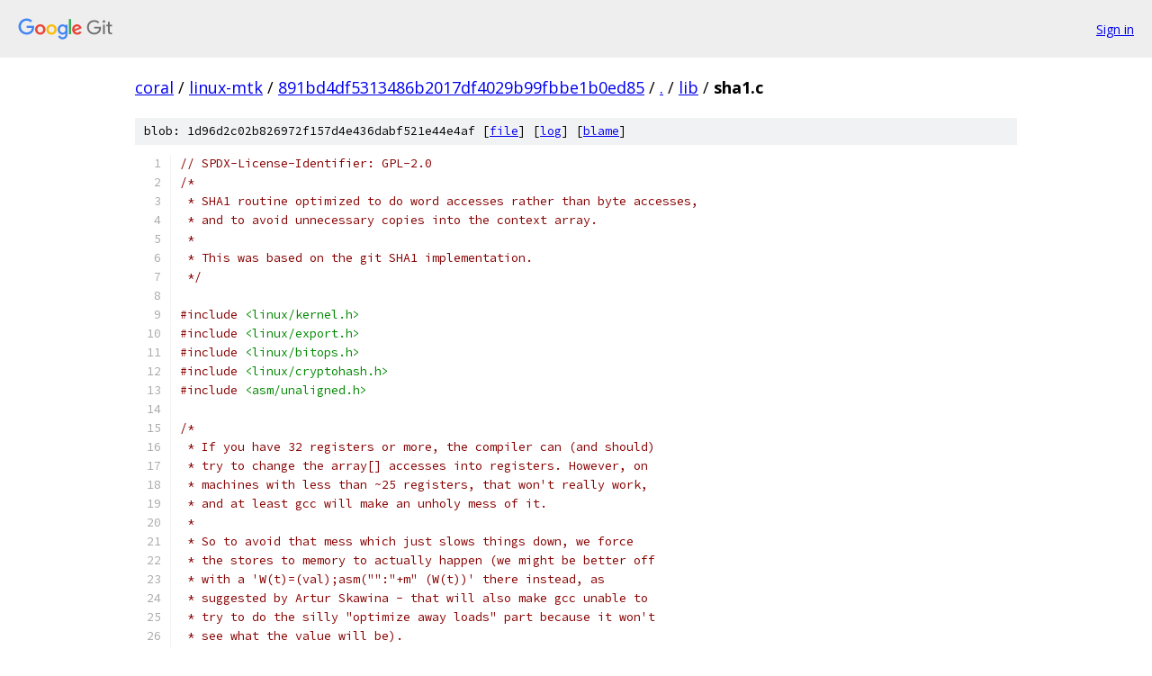

--- FILE ---
content_type: text/html; charset=utf-8
request_url: https://coral.googlesource.com/linux-mtk/+/891bd4df5313486b2017df4029b99fbbe1b0ed85/lib/sha1.c
body_size: 5639
content:
<!DOCTYPE html><html lang="en"><head><meta charset="utf-8"><meta name="viewport" content="width=device-width, initial-scale=1"><title>lib/sha1.c - linux-mtk - Git at Google</title><link rel="stylesheet" type="text/css" href="/+static/base.css"><link rel="stylesheet" type="text/css" href="/+static/prettify/prettify.css"><!-- default customHeadTagPart --></head><body class="Site"><header class="Site-header"><div class="Header"><a class="Header-image" href="/"><img src="//www.gstatic.com/images/branding/lockups/2x/lockup_git_color_108x24dp.png" width="108" height="24" alt="Google Git"></a><div class="Header-menu"> <a class="Header-menuItem" href="https://accounts.google.com/AccountChooser?faa=1&amp;continue=https://coral.googlesource.com/login/linux-mtk/%2B/891bd4df5313486b2017df4029b99fbbe1b0ed85/lib/sha1.c">Sign in</a> </div></div></header><div class="Site-content"><div class="Container "><div class="Breadcrumbs"><a class="Breadcrumbs-crumb" href="/?format=HTML">coral</a> / <a class="Breadcrumbs-crumb" href="/linux-mtk/">linux-mtk</a> / <a class="Breadcrumbs-crumb" href="/linux-mtk/+/891bd4df5313486b2017df4029b99fbbe1b0ed85">891bd4df5313486b2017df4029b99fbbe1b0ed85</a> / <a class="Breadcrumbs-crumb" href="/linux-mtk/+/891bd4df5313486b2017df4029b99fbbe1b0ed85/">.</a> / <a class="Breadcrumbs-crumb" href="/linux-mtk/+/891bd4df5313486b2017df4029b99fbbe1b0ed85/lib">lib</a> / <span class="Breadcrumbs-crumb">sha1.c</span></div><div class="u-sha1 u-monospace BlobSha1">blob: 1d96d2c02b826972f157d4e436dabf521e44e4af [<a href="/linux-mtk/+/891bd4df5313486b2017df4029b99fbbe1b0ed85/lib/sha1.c">file</a>] [<a href="/linux-mtk/+log/891bd4df5313486b2017df4029b99fbbe1b0ed85/lib/sha1.c">log</a>] [<a href="/linux-mtk/+blame/891bd4df5313486b2017df4029b99fbbe1b0ed85/lib/sha1.c">blame</a>]</div><table class="FileContents"><tr class="u-pre u-monospace FileContents-line"><td class="u-lineNum u-noSelect FileContents-lineNum" data-line-number="1"></td><td class="FileContents-lineContents" id="1"><span class="com">// SPDX-License-Identifier: GPL-2.0</span></td></tr><tr class="u-pre u-monospace FileContents-line"><td class="u-lineNum u-noSelect FileContents-lineNum" data-line-number="2"></td><td class="FileContents-lineContents" id="2"><span class="com">/*</span></td></tr><tr class="u-pre u-monospace FileContents-line"><td class="u-lineNum u-noSelect FileContents-lineNum" data-line-number="3"></td><td class="FileContents-lineContents" id="3"><span class="com"> * SHA1 routine optimized to do word accesses rather than byte accesses,</span></td></tr><tr class="u-pre u-monospace FileContents-line"><td class="u-lineNum u-noSelect FileContents-lineNum" data-line-number="4"></td><td class="FileContents-lineContents" id="4"><span class="com"> * and to avoid unnecessary copies into the context array.</span></td></tr><tr class="u-pre u-monospace FileContents-line"><td class="u-lineNum u-noSelect FileContents-lineNum" data-line-number="5"></td><td class="FileContents-lineContents" id="5"><span class="com"> *</span></td></tr><tr class="u-pre u-monospace FileContents-line"><td class="u-lineNum u-noSelect FileContents-lineNum" data-line-number="6"></td><td class="FileContents-lineContents" id="6"><span class="com"> * This was based on the git SHA1 implementation.</span></td></tr><tr class="u-pre u-monospace FileContents-line"><td class="u-lineNum u-noSelect FileContents-lineNum" data-line-number="7"></td><td class="FileContents-lineContents" id="7"><span class="com"> */</span></td></tr><tr class="u-pre u-monospace FileContents-line"><td class="u-lineNum u-noSelect FileContents-lineNum" data-line-number="8"></td><td class="FileContents-lineContents" id="8"></td></tr><tr class="u-pre u-monospace FileContents-line"><td class="u-lineNum u-noSelect FileContents-lineNum" data-line-number="9"></td><td class="FileContents-lineContents" id="9"><span class="com">#include</span><span class="pln"> </span><span class="str">&lt;linux/kernel.h&gt;</span></td></tr><tr class="u-pre u-monospace FileContents-line"><td class="u-lineNum u-noSelect FileContents-lineNum" data-line-number="10"></td><td class="FileContents-lineContents" id="10"><span class="com">#include</span><span class="pln"> </span><span class="str">&lt;linux/export.h&gt;</span></td></tr><tr class="u-pre u-monospace FileContents-line"><td class="u-lineNum u-noSelect FileContents-lineNum" data-line-number="11"></td><td class="FileContents-lineContents" id="11"><span class="com">#include</span><span class="pln"> </span><span class="str">&lt;linux/bitops.h&gt;</span></td></tr><tr class="u-pre u-monospace FileContents-line"><td class="u-lineNum u-noSelect FileContents-lineNum" data-line-number="12"></td><td class="FileContents-lineContents" id="12"><span class="com">#include</span><span class="pln"> </span><span class="str">&lt;linux/cryptohash.h&gt;</span></td></tr><tr class="u-pre u-monospace FileContents-line"><td class="u-lineNum u-noSelect FileContents-lineNum" data-line-number="13"></td><td class="FileContents-lineContents" id="13"><span class="com">#include</span><span class="pln"> </span><span class="str">&lt;asm/unaligned.h&gt;</span></td></tr><tr class="u-pre u-monospace FileContents-line"><td class="u-lineNum u-noSelect FileContents-lineNum" data-line-number="14"></td><td class="FileContents-lineContents" id="14"></td></tr><tr class="u-pre u-monospace FileContents-line"><td class="u-lineNum u-noSelect FileContents-lineNum" data-line-number="15"></td><td class="FileContents-lineContents" id="15"><span class="com">/*</span></td></tr><tr class="u-pre u-monospace FileContents-line"><td class="u-lineNum u-noSelect FileContents-lineNum" data-line-number="16"></td><td class="FileContents-lineContents" id="16"><span class="com"> * If you have 32 registers or more, the compiler can (and should)</span></td></tr><tr class="u-pre u-monospace FileContents-line"><td class="u-lineNum u-noSelect FileContents-lineNum" data-line-number="17"></td><td class="FileContents-lineContents" id="17"><span class="com"> * try to change the array[] accesses into registers. However, on</span></td></tr><tr class="u-pre u-monospace FileContents-line"><td class="u-lineNum u-noSelect FileContents-lineNum" data-line-number="18"></td><td class="FileContents-lineContents" id="18"><span class="com"> * machines with less than ~25 registers, that won&#39;t really work,</span></td></tr><tr class="u-pre u-monospace FileContents-line"><td class="u-lineNum u-noSelect FileContents-lineNum" data-line-number="19"></td><td class="FileContents-lineContents" id="19"><span class="com"> * and at least gcc will make an unholy mess of it.</span></td></tr><tr class="u-pre u-monospace FileContents-line"><td class="u-lineNum u-noSelect FileContents-lineNum" data-line-number="20"></td><td class="FileContents-lineContents" id="20"><span class="com"> *</span></td></tr><tr class="u-pre u-monospace FileContents-line"><td class="u-lineNum u-noSelect FileContents-lineNum" data-line-number="21"></td><td class="FileContents-lineContents" id="21"><span class="com"> * So to avoid that mess which just slows things down, we force</span></td></tr><tr class="u-pre u-monospace FileContents-line"><td class="u-lineNum u-noSelect FileContents-lineNum" data-line-number="22"></td><td class="FileContents-lineContents" id="22"><span class="com"> * the stores to memory to actually happen (we might be better off</span></td></tr><tr class="u-pre u-monospace FileContents-line"><td class="u-lineNum u-noSelect FileContents-lineNum" data-line-number="23"></td><td class="FileContents-lineContents" id="23"><span class="com"> * with a &#39;W(t)=(val);asm(&quot;&quot;:&quot;+m&quot; (W(t))&#39; there instead, as</span></td></tr><tr class="u-pre u-monospace FileContents-line"><td class="u-lineNum u-noSelect FileContents-lineNum" data-line-number="24"></td><td class="FileContents-lineContents" id="24"><span class="com"> * suggested by Artur Skawina - that will also make gcc unable to</span></td></tr><tr class="u-pre u-monospace FileContents-line"><td class="u-lineNum u-noSelect FileContents-lineNum" data-line-number="25"></td><td class="FileContents-lineContents" id="25"><span class="com"> * try to do the silly &quot;optimize away loads&quot; part because it won&#39;t</span></td></tr><tr class="u-pre u-monospace FileContents-line"><td class="u-lineNum u-noSelect FileContents-lineNum" data-line-number="26"></td><td class="FileContents-lineContents" id="26"><span class="com"> * see what the value will be).</span></td></tr><tr class="u-pre u-monospace FileContents-line"><td class="u-lineNum u-noSelect FileContents-lineNum" data-line-number="27"></td><td class="FileContents-lineContents" id="27"><span class="com"> *</span></td></tr><tr class="u-pre u-monospace FileContents-line"><td class="u-lineNum u-noSelect FileContents-lineNum" data-line-number="28"></td><td class="FileContents-lineContents" id="28"><span class="com"> * Ben Herrenschmidt reports that on PPC, the C version comes close</span></td></tr><tr class="u-pre u-monospace FileContents-line"><td class="u-lineNum u-noSelect FileContents-lineNum" data-line-number="29"></td><td class="FileContents-lineContents" id="29"><span class="com"> * to the optimized asm with this (ie on PPC you don&#39;t want that</span></td></tr><tr class="u-pre u-monospace FileContents-line"><td class="u-lineNum u-noSelect FileContents-lineNum" data-line-number="30"></td><td class="FileContents-lineContents" id="30"><span class="com"> * &#39;volatile&#39;, since there are lots of registers).</span></td></tr><tr class="u-pre u-monospace FileContents-line"><td class="u-lineNum u-noSelect FileContents-lineNum" data-line-number="31"></td><td class="FileContents-lineContents" id="31"><span class="com"> *</span></td></tr><tr class="u-pre u-monospace FileContents-line"><td class="u-lineNum u-noSelect FileContents-lineNum" data-line-number="32"></td><td class="FileContents-lineContents" id="32"><span class="com"> * On ARM we get the best code generation by forcing a full memory barrier</span></td></tr><tr class="u-pre u-monospace FileContents-line"><td class="u-lineNum u-noSelect FileContents-lineNum" data-line-number="33"></td><td class="FileContents-lineContents" id="33"><span class="com"> * between each SHA_ROUND, otherwise gcc happily get wild with spilling and</span></td></tr><tr class="u-pre u-monospace FileContents-line"><td class="u-lineNum u-noSelect FileContents-lineNum" data-line-number="34"></td><td class="FileContents-lineContents" id="34"><span class="com"> * the stack frame size simply explode and performance goes down the drain.</span></td></tr><tr class="u-pre u-monospace FileContents-line"><td class="u-lineNum u-noSelect FileContents-lineNum" data-line-number="35"></td><td class="FileContents-lineContents" id="35"><span class="com"> */</span></td></tr><tr class="u-pre u-monospace FileContents-line"><td class="u-lineNum u-noSelect FileContents-lineNum" data-line-number="36"></td><td class="FileContents-lineContents" id="36"></td></tr><tr class="u-pre u-monospace FileContents-line"><td class="u-lineNum u-noSelect FileContents-lineNum" data-line-number="37"></td><td class="FileContents-lineContents" id="37"><span class="com">#ifdef</span><span class="pln"> CONFIG_X86</span></td></tr><tr class="u-pre u-monospace FileContents-line"><td class="u-lineNum u-noSelect FileContents-lineNum" data-line-number="38"></td><td class="FileContents-lineContents" id="38"><span class="pln">  </span><span class="com">#define</span><span class="pln"> setW</span><span class="pun">(</span><span class="pln">x</span><span class="pun">,</span><span class="pln"> val</span><span class="pun">)</span><span class="pln"> </span><span class="pun">(*(</span><span class="kwd">volatile</span><span class="pln"> __u32 </span><span class="pun">*)&amp;</span><span class="pln">W</span><span class="pun">(</span><span class="pln">x</span><span class="pun">)</span><span class="pln"> </span><span class="pun">=</span><span class="pln"> </span><span class="pun">(</span><span class="pln">val</span><span class="pun">))</span></td></tr><tr class="u-pre u-monospace FileContents-line"><td class="u-lineNum u-noSelect FileContents-lineNum" data-line-number="39"></td><td class="FileContents-lineContents" id="39"><span class="com">#elif</span><span class="pln"> defined</span><span class="pun">(</span><span class="pln">CONFIG_ARM</span><span class="pun">)</span></td></tr><tr class="u-pre u-monospace FileContents-line"><td class="u-lineNum u-noSelect FileContents-lineNum" data-line-number="40"></td><td class="FileContents-lineContents" id="40"><span class="pln">  </span><span class="com">#define</span><span class="pln"> setW</span><span class="pun">(</span><span class="pln">x</span><span class="pun">,</span><span class="pln"> val</span><span class="pun">)</span><span class="pln"> </span><span class="kwd">do</span><span class="pln"> </span><span class="pun">{</span><span class="pln"> W</span><span class="pun">(</span><span class="pln">x</span><span class="pun">)</span><span class="pln"> </span><span class="pun">=</span><span class="pln"> </span><span class="pun">(</span><span class="pln">val</span><span class="pun">);</span><span class="pln"> __asm__</span><span class="pun">(</span><span class="str">&quot;&quot;</span><span class="pun">:::</span><span class="str">&quot;memory&quot;</span><span class="pun">);</span><span class="pln"> </span><span class="pun">}</span><span class="pln"> </span><span class="kwd">while</span><span class="pln"> </span><span class="pun">(</span><span class="lit">0</span><span class="pun">)</span></td></tr><tr class="u-pre u-monospace FileContents-line"><td class="u-lineNum u-noSelect FileContents-lineNum" data-line-number="41"></td><td class="FileContents-lineContents" id="41"><span class="com">#else</span></td></tr><tr class="u-pre u-monospace FileContents-line"><td class="u-lineNum u-noSelect FileContents-lineNum" data-line-number="42"></td><td class="FileContents-lineContents" id="42"><span class="pln">  </span><span class="com">#define</span><span class="pln"> setW</span><span class="pun">(</span><span class="pln">x</span><span class="pun">,</span><span class="pln"> val</span><span class="pun">)</span><span class="pln"> </span><span class="pun">(</span><span class="pln">W</span><span class="pun">(</span><span class="pln">x</span><span class="pun">)</span><span class="pln"> </span><span class="pun">=</span><span class="pln"> </span><span class="pun">(</span><span class="pln">val</span><span class="pun">))</span></td></tr><tr class="u-pre u-monospace FileContents-line"><td class="u-lineNum u-noSelect FileContents-lineNum" data-line-number="43"></td><td class="FileContents-lineContents" id="43"><span class="com">#endif</span></td></tr><tr class="u-pre u-monospace FileContents-line"><td class="u-lineNum u-noSelect FileContents-lineNum" data-line-number="44"></td><td class="FileContents-lineContents" id="44"></td></tr><tr class="u-pre u-monospace FileContents-line"><td class="u-lineNum u-noSelect FileContents-lineNum" data-line-number="45"></td><td class="FileContents-lineContents" id="45"><span class="com">/* This &quot;rolls&quot; over the 512-bit array */</span></td></tr><tr class="u-pre u-monospace FileContents-line"><td class="u-lineNum u-noSelect FileContents-lineNum" data-line-number="46"></td><td class="FileContents-lineContents" id="46"><span class="com">#define</span><span class="pln"> W</span><span class="pun">(</span><span class="pln">x</span><span class="pun">)</span><span class="pln"> </span><span class="pun">(</span><span class="pln">array</span><span class="pun">[(</span><span class="pln">x</span><span class="pun">)&amp;</span><span class="lit">15</span><span class="pun">])</span></td></tr><tr class="u-pre u-monospace FileContents-line"><td class="u-lineNum u-noSelect FileContents-lineNum" data-line-number="47"></td><td class="FileContents-lineContents" id="47"></td></tr><tr class="u-pre u-monospace FileContents-line"><td class="u-lineNum u-noSelect FileContents-lineNum" data-line-number="48"></td><td class="FileContents-lineContents" id="48"><span class="com">/*</span></td></tr><tr class="u-pre u-monospace FileContents-line"><td class="u-lineNum u-noSelect FileContents-lineNum" data-line-number="49"></td><td class="FileContents-lineContents" id="49"><span class="com"> * Where do we get the source from? The first 16 iterations get it from</span></td></tr><tr class="u-pre u-monospace FileContents-line"><td class="u-lineNum u-noSelect FileContents-lineNum" data-line-number="50"></td><td class="FileContents-lineContents" id="50"><span class="com"> * the input data, the next mix it from the 512-bit array.</span></td></tr><tr class="u-pre u-monospace FileContents-line"><td class="u-lineNum u-noSelect FileContents-lineNum" data-line-number="51"></td><td class="FileContents-lineContents" id="51"><span class="com"> */</span></td></tr><tr class="u-pre u-monospace FileContents-line"><td class="u-lineNum u-noSelect FileContents-lineNum" data-line-number="52"></td><td class="FileContents-lineContents" id="52"><span class="com">#define</span><span class="pln"> SHA_SRC</span><span class="pun">(</span><span class="pln">t</span><span class="pun">)</span><span class="pln"> get_unaligned_be32</span><span class="pun">((</span><span class="pln">__u32 </span><span class="pun">*)</span><span class="pln">data </span><span class="pun">+</span><span class="pln"> t</span><span class="pun">)</span></td></tr><tr class="u-pre u-monospace FileContents-line"><td class="u-lineNum u-noSelect FileContents-lineNum" data-line-number="53"></td><td class="FileContents-lineContents" id="53"><span class="com">#define</span><span class="pln"> SHA_MIX</span><span class="pun">(</span><span class="pln">t</span><span class="pun">)</span><span class="pln"> rol32</span><span class="pun">(</span><span class="pln">W</span><span class="pun">(</span><span class="pln">t</span><span class="pun">+</span><span class="lit">13</span><span class="pun">)</span><span class="pln"> </span><span class="pun">^</span><span class="pln"> W</span><span class="pun">(</span><span class="pln">t</span><span class="pun">+</span><span class="lit">8</span><span class="pun">)</span><span class="pln"> </span><span class="pun">^</span><span class="pln"> W</span><span class="pun">(</span><span class="pln">t</span><span class="pun">+</span><span class="lit">2</span><span class="pun">)</span><span class="pln"> </span><span class="pun">^</span><span class="pln"> W</span><span class="pun">(</span><span class="pln">t</span><span class="pun">),</span><span class="pln"> </span><span class="lit">1</span><span class="pun">)</span></td></tr><tr class="u-pre u-monospace FileContents-line"><td class="u-lineNum u-noSelect FileContents-lineNum" data-line-number="54"></td><td class="FileContents-lineContents" id="54"></td></tr><tr class="u-pre u-monospace FileContents-line"><td class="u-lineNum u-noSelect FileContents-lineNum" data-line-number="55"></td><td class="FileContents-lineContents" id="55"><span class="com">#define</span><span class="pln"> SHA_ROUND</span><span class="pun">(</span><span class="pln">t</span><span class="pun">,</span><span class="pln"> input</span><span class="pun">,</span><span class="pln"> fn</span><span class="pun">,</span><span class="pln"> constant</span><span class="pun">,</span><span class="pln"> A</span><span class="pun">,</span><span class="pln"> B</span><span class="pun">,</span><span class="pln"> C</span><span class="pun">,</span><span class="pln"> D</span><span class="pun">,</span><span class="pln"> E</span><span class="pun">)</span><span class="pln"> </span><span class="kwd">do</span><span class="pln"> </span><span class="pun">{</span><span class="pln"> \</span></td></tr><tr class="u-pre u-monospace FileContents-line"><td class="u-lineNum u-noSelect FileContents-lineNum" data-line-number="56"></td><td class="FileContents-lineContents" id="56"><span class="pln">	__u32 TEMP </span><span class="pun">=</span><span class="pln"> input</span><span class="pun">(</span><span class="pln">t</span><span class="pun">);</span><span class="pln"> setW</span><span class="pun">(</span><span class="pln">t</span><span class="pun">,</span><span class="pln"> TEMP</span><span class="pun">);</span><span class="pln"> \</span></td></tr><tr class="u-pre u-monospace FileContents-line"><td class="u-lineNum u-noSelect FileContents-lineNum" data-line-number="57"></td><td class="FileContents-lineContents" id="57"><span class="pln">	E </span><span class="pun">+=</span><span class="pln"> TEMP </span><span class="pun">+</span><span class="pln"> rol32</span><span class="pun">(</span><span class="pln">A</span><span class="pun">,</span><span class="lit">5</span><span class="pun">)</span><span class="pln"> </span><span class="pun">+</span><span class="pln"> </span><span class="pun">(</span><span class="pln">fn</span><span class="pun">)</span><span class="pln"> </span><span class="pun">+</span><span class="pln"> </span><span class="pun">(</span><span class="pln">constant</span><span class="pun">);</span><span class="pln"> \</span></td></tr><tr class="u-pre u-monospace FileContents-line"><td class="u-lineNum u-noSelect FileContents-lineNum" data-line-number="58"></td><td class="FileContents-lineContents" id="58"><span class="pln">	B </span><span class="pun">=</span><span class="pln"> ror32</span><span class="pun">(</span><span class="pln">B</span><span class="pun">,</span><span class="pln"> </span><span class="lit">2</span><span class="pun">);</span><span class="pln"> </span><span class="pun">}</span><span class="pln"> </span><span class="kwd">while</span><span class="pln"> </span><span class="pun">(</span><span class="lit">0</span><span class="pun">)</span></td></tr><tr class="u-pre u-monospace FileContents-line"><td class="u-lineNum u-noSelect FileContents-lineNum" data-line-number="59"></td><td class="FileContents-lineContents" id="59"></td></tr><tr class="u-pre u-monospace FileContents-line"><td class="u-lineNum u-noSelect FileContents-lineNum" data-line-number="60"></td><td class="FileContents-lineContents" id="60"><span class="com">#define</span><span class="pln"> T_0_15</span><span class="pun">(</span><span class="pln">t</span><span class="pun">,</span><span class="pln"> A</span><span class="pun">,</span><span class="pln"> B</span><span class="pun">,</span><span class="pln"> C</span><span class="pun">,</span><span class="pln"> D</span><span class="pun">,</span><span class="pln"> E</span><span class="pun">)</span><span class="pln">  SHA_ROUND</span><span class="pun">(</span><span class="pln">t</span><span class="pun">,</span><span class="pln"> SHA_SRC</span><span class="pun">,</span><span class="pln"> </span><span class="pun">(((</span><span class="pln">C</span><span class="pun">^</span><span class="pln">D</span><span class="pun">)&amp;</span><span class="pln">B</span><span class="pun">)^</span><span class="pln">D</span><span class="pun">)</span><span class="pln"> </span><span class="pun">,</span><span class="pln"> </span><span class="lit">0x5a827999</span><span class="pun">,</span><span class="pln"> A</span><span class="pun">,</span><span class="pln"> B</span><span class="pun">,</span><span class="pln"> C</span><span class="pun">,</span><span class="pln"> D</span><span class="pun">,</span><span class="pln"> E </span><span class="pun">)</span></td></tr><tr class="u-pre u-monospace FileContents-line"><td class="u-lineNum u-noSelect FileContents-lineNum" data-line-number="61"></td><td class="FileContents-lineContents" id="61"><span class="com">#define</span><span class="pln"> T_16_19</span><span class="pun">(</span><span class="pln">t</span><span class="pun">,</span><span class="pln"> A</span><span class="pun">,</span><span class="pln"> B</span><span class="pun">,</span><span class="pln"> C</span><span class="pun">,</span><span class="pln"> D</span><span class="pun">,</span><span class="pln"> E</span><span class="pun">)</span><span class="pln"> SHA_ROUND</span><span class="pun">(</span><span class="pln">t</span><span class="pun">,</span><span class="pln"> SHA_MIX</span><span class="pun">,</span><span class="pln"> </span><span class="pun">(((</span><span class="pln">C</span><span class="pun">^</span><span class="pln">D</span><span class="pun">)&amp;</span><span class="pln">B</span><span class="pun">)^</span><span class="pln">D</span><span class="pun">)</span><span class="pln"> </span><span class="pun">,</span><span class="pln"> </span><span class="lit">0x5a827999</span><span class="pun">,</span><span class="pln"> A</span><span class="pun">,</span><span class="pln"> B</span><span class="pun">,</span><span class="pln"> C</span><span class="pun">,</span><span class="pln"> D</span><span class="pun">,</span><span class="pln"> E </span><span class="pun">)</span></td></tr><tr class="u-pre u-monospace FileContents-line"><td class="u-lineNum u-noSelect FileContents-lineNum" data-line-number="62"></td><td class="FileContents-lineContents" id="62"><span class="com">#define</span><span class="pln"> T_20_39</span><span class="pun">(</span><span class="pln">t</span><span class="pun">,</span><span class="pln"> A</span><span class="pun">,</span><span class="pln"> B</span><span class="pun">,</span><span class="pln"> C</span><span class="pun">,</span><span class="pln"> D</span><span class="pun">,</span><span class="pln"> E</span><span class="pun">)</span><span class="pln"> SHA_ROUND</span><span class="pun">(</span><span class="pln">t</span><span class="pun">,</span><span class="pln"> SHA_MIX</span><span class="pun">,</span><span class="pln"> </span><span class="pun">(</span><span class="pln">B</span><span class="pun">^</span><span class="pln">C</span><span class="pun">^</span><span class="pln">D</span><span class="pun">)</span><span class="pln"> </span><span class="pun">,</span><span class="pln"> </span><span class="lit">0x6ed9eba1</span><span class="pun">,</span><span class="pln"> A</span><span class="pun">,</span><span class="pln"> B</span><span class="pun">,</span><span class="pln"> C</span><span class="pun">,</span><span class="pln"> D</span><span class="pun">,</span><span class="pln"> E </span><span class="pun">)</span></td></tr><tr class="u-pre u-monospace FileContents-line"><td class="u-lineNum u-noSelect FileContents-lineNum" data-line-number="63"></td><td class="FileContents-lineContents" id="63"><span class="com">#define</span><span class="pln"> T_40_59</span><span class="pun">(</span><span class="pln">t</span><span class="pun">,</span><span class="pln"> A</span><span class="pun">,</span><span class="pln"> B</span><span class="pun">,</span><span class="pln"> C</span><span class="pun">,</span><span class="pln"> D</span><span class="pun">,</span><span class="pln"> E</span><span class="pun">)</span><span class="pln"> SHA_ROUND</span><span class="pun">(</span><span class="pln">t</span><span class="pun">,</span><span class="pln"> SHA_MIX</span><span class="pun">,</span><span class="pln"> </span><span class="pun">((</span><span class="pln">B</span><span class="pun">&amp;</span><span class="pln">C</span><span class="pun">)+(</span><span class="pln">D</span><span class="pun">&amp;(</span><span class="pln">B</span><span class="pun">^</span><span class="pln">C</span><span class="pun">)))</span><span class="pln"> </span><span class="pun">,</span><span class="pln"> </span><span class="lit">0x8f1bbcdc</span><span class="pun">,</span><span class="pln"> A</span><span class="pun">,</span><span class="pln"> B</span><span class="pun">,</span><span class="pln"> C</span><span class="pun">,</span><span class="pln"> D</span><span class="pun">,</span><span class="pln"> E </span><span class="pun">)</span></td></tr><tr class="u-pre u-monospace FileContents-line"><td class="u-lineNum u-noSelect FileContents-lineNum" data-line-number="64"></td><td class="FileContents-lineContents" id="64"><span class="com">#define</span><span class="pln"> T_60_79</span><span class="pun">(</span><span class="pln">t</span><span class="pun">,</span><span class="pln"> A</span><span class="pun">,</span><span class="pln"> B</span><span class="pun">,</span><span class="pln"> C</span><span class="pun">,</span><span class="pln"> D</span><span class="pun">,</span><span class="pln"> E</span><span class="pun">)</span><span class="pln"> SHA_ROUND</span><span class="pun">(</span><span class="pln">t</span><span class="pun">,</span><span class="pln"> SHA_MIX</span><span class="pun">,</span><span class="pln"> </span><span class="pun">(</span><span class="pln">B</span><span class="pun">^</span><span class="pln">C</span><span class="pun">^</span><span class="pln">D</span><span class="pun">)</span><span class="pln"> </span><span class="pun">,</span><span class="pln">  </span><span class="lit">0xca62c1d6</span><span class="pun">,</span><span class="pln"> A</span><span class="pun">,</span><span class="pln"> B</span><span class="pun">,</span><span class="pln"> C</span><span class="pun">,</span><span class="pln"> D</span><span class="pun">,</span><span class="pln"> E </span><span class="pun">)</span></td></tr><tr class="u-pre u-monospace FileContents-line"><td class="u-lineNum u-noSelect FileContents-lineNum" data-line-number="65"></td><td class="FileContents-lineContents" id="65"></td></tr><tr class="u-pre u-monospace FileContents-line"><td class="u-lineNum u-noSelect FileContents-lineNum" data-line-number="66"></td><td class="FileContents-lineContents" id="66"><span class="com">/**</span></td></tr><tr class="u-pre u-monospace FileContents-line"><td class="u-lineNum u-noSelect FileContents-lineNum" data-line-number="67"></td><td class="FileContents-lineContents" id="67"><span class="com"> * sha_transform - single block SHA1 transform</span></td></tr><tr class="u-pre u-monospace FileContents-line"><td class="u-lineNum u-noSelect FileContents-lineNum" data-line-number="68"></td><td class="FileContents-lineContents" id="68"><span class="com"> *</span></td></tr><tr class="u-pre u-monospace FileContents-line"><td class="u-lineNum u-noSelect FileContents-lineNum" data-line-number="69"></td><td class="FileContents-lineContents" id="69"><span class="com"> * @digest: 160 bit digest to update</span></td></tr><tr class="u-pre u-monospace FileContents-line"><td class="u-lineNum u-noSelect FileContents-lineNum" data-line-number="70"></td><td class="FileContents-lineContents" id="70"><span class="com"> * @data:   512 bits of data to hash</span></td></tr><tr class="u-pre u-monospace FileContents-line"><td class="u-lineNum u-noSelect FileContents-lineNum" data-line-number="71"></td><td class="FileContents-lineContents" id="71"><span class="com"> * @array:  16 words of workspace (see note)</span></td></tr><tr class="u-pre u-monospace FileContents-line"><td class="u-lineNum u-noSelect FileContents-lineNum" data-line-number="72"></td><td class="FileContents-lineContents" id="72"><span class="com"> *</span></td></tr><tr class="u-pre u-monospace FileContents-line"><td class="u-lineNum u-noSelect FileContents-lineNum" data-line-number="73"></td><td class="FileContents-lineContents" id="73"><span class="com"> * This function generates a SHA1 digest for a single 512-bit block.</span></td></tr><tr class="u-pre u-monospace FileContents-line"><td class="u-lineNum u-noSelect FileContents-lineNum" data-line-number="74"></td><td class="FileContents-lineContents" id="74"><span class="com"> * Be warned, it does not handle padding and message digest, do not</span></td></tr><tr class="u-pre u-monospace FileContents-line"><td class="u-lineNum u-noSelect FileContents-lineNum" data-line-number="75"></td><td class="FileContents-lineContents" id="75"><span class="com"> * confuse it with the full FIPS 180-1 digest algorithm for variable</span></td></tr><tr class="u-pre u-monospace FileContents-line"><td class="u-lineNum u-noSelect FileContents-lineNum" data-line-number="76"></td><td class="FileContents-lineContents" id="76"><span class="com"> * length messages.</span></td></tr><tr class="u-pre u-monospace FileContents-line"><td class="u-lineNum u-noSelect FileContents-lineNum" data-line-number="77"></td><td class="FileContents-lineContents" id="77"><span class="com"> *</span></td></tr><tr class="u-pre u-monospace FileContents-line"><td class="u-lineNum u-noSelect FileContents-lineNum" data-line-number="78"></td><td class="FileContents-lineContents" id="78"><span class="com"> * Note: If the hash is security sensitive, the caller should be sure</span></td></tr><tr class="u-pre u-monospace FileContents-line"><td class="u-lineNum u-noSelect FileContents-lineNum" data-line-number="79"></td><td class="FileContents-lineContents" id="79"><span class="com"> * to clear the workspace. This is left to the caller to avoid</span></td></tr><tr class="u-pre u-monospace FileContents-line"><td class="u-lineNum u-noSelect FileContents-lineNum" data-line-number="80"></td><td class="FileContents-lineContents" id="80"><span class="com"> * unnecessary clears between chained hashing operations.</span></td></tr><tr class="u-pre u-monospace FileContents-line"><td class="u-lineNum u-noSelect FileContents-lineNum" data-line-number="81"></td><td class="FileContents-lineContents" id="81"><span class="com"> */</span></td></tr><tr class="u-pre u-monospace FileContents-line"><td class="u-lineNum u-noSelect FileContents-lineNum" data-line-number="82"></td><td class="FileContents-lineContents" id="82"><span class="kwd">void</span><span class="pln"> sha_transform</span><span class="pun">(</span><span class="pln">__u32 </span><span class="pun">*</span><span class="pln">digest</span><span class="pun">,</span><span class="pln"> </span><span class="kwd">const</span><span class="pln"> </span><span class="kwd">char</span><span class="pln"> </span><span class="pun">*</span><span class="pln">data</span><span class="pun">,</span><span class="pln"> __u32 </span><span class="pun">*</span><span class="pln">array</span><span class="pun">)</span></td></tr><tr class="u-pre u-monospace FileContents-line"><td class="u-lineNum u-noSelect FileContents-lineNum" data-line-number="83"></td><td class="FileContents-lineContents" id="83"><span class="pun">{</span></td></tr><tr class="u-pre u-monospace FileContents-line"><td class="u-lineNum u-noSelect FileContents-lineNum" data-line-number="84"></td><td class="FileContents-lineContents" id="84"><span class="pln">	__u32 A</span><span class="pun">,</span><span class="pln"> B</span><span class="pun">,</span><span class="pln"> C</span><span class="pun">,</span><span class="pln"> D</span><span class="pun">,</span><span class="pln"> E</span><span class="pun">;</span></td></tr><tr class="u-pre u-monospace FileContents-line"><td class="u-lineNum u-noSelect FileContents-lineNum" data-line-number="85"></td><td class="FileContents-lineContents" id="85"></td></tr><tr class="u-pre u-monospace FileContents-line"><td class="u-lineNum u-noSelect FileContents-lineNum" data-line-number="86"></td><td class="FileContents-lineContents" id="86"><span class="pln">	A </span><span class="pun">=</span><span class="pln"> digest</span><span class="pun">[</span><span class="lit">0</span><span class="pun">];</span></td></tr><tr class="u-pre u-monospace FileContents-line"><td class="u-lineNum u-noSelect FileContents-lineNum" data-line-number="87"></td><td class="FileContents-lineContents" id="87"><span class="pln">	B </span><span class="pun">=</span><span class="pln"> digest</span><span class="pun">[</span><span class="lit">1</span><span class="pun">];</span></td></tr><tr class="u-pre u-monospace FileContents-line"><td class="u-lineNum u-noSelect FileContents-lineNum" data-line-number="88"></td><td class="FileContents-lineContents" id="88"><span class="pln">	C </span><span class="pun">=</span><span class="pln"> digest</span><span class="pun">[</span><span class="lit">2</span><span class="pun">];</span></td></tr><tr class="u-pre u-monospace FileContents-line"><td class="u-lineNum u-noSelect FileContents-lineNum" data-line-number="89"></td><td class="FileContents-lineContents" id="89"><span class="pln">	D </span><span class="pun">=</span><span class="pln"> digest</span><span class="pun">[</span><span class="lit">3</span><span class="pun">];</span></td></tr><tr class="u-pre u-monospace FileContents-line"><td class="u-lineNum u-noSelect FileContents-lineNum" data-line-number="90"></td><td class="FileContents-lineContents" id="90"><span class="pln">	E </span><span class="pun">=</span><span class="pln"> digest</span><span class="pun">[</span><span class="lit">4</span><span class="pun">];</span></td></tr><tr class="u-pre u-monospace FileContents-line"><td class="u-lineNum u-noSelect FileContents-lineNum" data-line-number="91"></td><td class="FileContents-lineContents" id="91"></td></tr><tr class="u-pre u-monospace FileContents-line"><td class="u-lineNum u-noSelect FileContents-lineNum" data-line-number="92"></td><td class="FileContents-lineContents" id="92"><span class="pln">	</span><span class="com">/* Round 1 - iterations 0-16 take their input from &#39;data&#39; */</span></td></tr><tr class="u-pre u-monospace FileContents-line"><td class="u-lineNum u-noSelect FileContents-lineNum" data-line-number="93"></td><td class="FileContents-lineContents" id="93"><span class="pln">	T_0_15</span><span class="pun">(</span><span class="pln"> </span><span class="lit">0</span><span class="pun">,</span><span class="pln"> A</span><span class="pun">,</span><span class="pln"> B</span><span class="pun">,</span><span class="pln"> C</span><span class="pun">,</span><span class="pln"> D</span><span class="pun">,</span><span class="pln"> E</span><span class="pun">);</span></td></tr><tr class="u-pre u-monospace FileContents-line"><td class="u-lineNum u-noSelect FileContents-lineNum" data-line-number="94"></td><td class="FileContents-lineContents" id="94"><span class="pln">	T_0_15</span><span class="pun">(</span><span class="pln"> </span><span class="lit">1</span><span class="pun">,</span><span class="pln"> E</span><span class="pun">,</span><span class="pln"> A</span><span class="pun">,</span><span class="pln"> B</span><span class="pun">,</span><span class="pln"> C</span><span class="pun">,</span><span class="pln"> D</span><span class="pun">);</span></td></tr><tr class="u-pre u-monospace FileContents-line"><td class="u-lineNum u-noSelect FileContents-lineNum" data-line-number="95"></td><td class="FileContents-lineContents" id="95"><span class="pln">	T_0_15</span><span class="pun">(</span><span class="pln"> </span><span class="lit">2</span><span class="pun">,</span><span class="pln"> D</span><span class="pun">,</span><span class="pln"> E</span><span class="pun">,</span><span class="pln"> A</span><span class="pun">,</span><span class="pln"> B</span><span class="pun">,</span><span class="pln"> C</span><span class="pun">);</span></td></tr><tr class="u-pre u-monospace FileContents-line"><td class="u-lineNum u-noSelect FileContents-lineNum" data-line-number="96"></td><td class="FileContents-lineContents" id="96"><span class="pln">	T_0_15</span><span class="pun">(</span><span class="pln"> </span><span class="lit">3</span><span class="pun">,</span><span class="pln"> C</span><span class="pun">,</span><span class="pln"> D</span><span class="pun">,</span><span class="pln"> E</span><span class="pun">,</span><span class="pln"> A</span><span class="pun">,</span><span class="pln"> B</span><span class="pun">);</span></td></tr><tr class="u-pre u-monospace FileContents-line"><td class="u-lineNum u-noSelect FileContents-lineNum" data-line-number="97"></td><td class="FileContents-lineContents" id="97"><span class="pln">	T_0_15</span><span class="pun">(</span><span class="pln"> </span><span class="lit">4</span><span class="pun">,</span><span class="pln"> B</span><span class="pun">,</span><span class="pln"> C</span><span class="pun">,</span><span class="pln"> D</span><span class="pun">,</span><span class="pln"> E</span><span class="pun">,</span><span class="pln"> A</span><span class="pun">);</span></td></tr><tr class="u-pre u-monospace FileContents-line"><td class="u-lineNum u-noSelect FileContents-lineNum" data-line-number="98"></td><td class="FileContents-lineContents" id="98"><span class="pln">	T_0_15</span><span class="pun">(</span><span class="pln"> </span><span class="lit">5</span><span class="pun">,</span><span class="pln"> A</span><span class="pun">,</span><span class="pln"> B</span><span class="pun">,</span><span class="pln"> C</span><span class="pun">,</span><span class="pln"> D</span><span class="pun">,</span><span class="pln"> E</span><span class="pun">);</span></td></tr><tr class="u-pre u-monospace FileContents-line"><td class="u-lineNum u-noSelect FileContents-lineNum" data-line-number="99"></td><td class="FileContents-lineContents" id="99"><span class="pln">	T_0_15</span><span class="pun">(</span><span class="pln"> </span><span class="lit">6</span><span class="pun">,</span><span class="pln"> E</span><span class="pun">,</span><span class="pln"> A</span><span class="pun">,</span><span class="pln"> B</span><span class="pun">,</span><span class="pln"> C</span><span class="pun">,</span><span class="pln"> D</span><span class="pun">);</span></td></tr><tr class="u-pre u-monospace FileContents-line"><td class="u-lineNum u-noSelect FileContents-lineNum" data-line-number="100"></td><td class="FileContents-lineContents" id="100"><span class="pln">	T_0_15</span><span class="pun">(</span><span class="pln"> </span><span class="lit">7</span><span class="pun">,</span><span class="pln"> D</span><span class="pun">,</span><span class="pln"> E</span><span class="pun">,</span><span class="pln"> A</span><span class="pun">,</span><span class="pln"> B</span><span class="pun">,</span><span class="pln"> C</span><span class="pun">);</span></td></tr><tr class="u-pre u-monospace FileContents-line"><td class="u-lineNum u-noSelect FileContents-lineNum" data-line-number="101"></td><td class="FileContents-lineContents" id="101"><span class="pln">	T_0_15</span><span class="pun">(</span><span class="pln"> </span><span class="lit">8</span><span class="pun">,</span><span class="pln"> C</span><span class="pun">,</span><span class="pln"> D</span><span class="pun">,</span><span class="pln"> E</span><span class="pun">,</span><span class="pln"> A</span><span class="pun">,</span><span class="pln"> B</span><span class="pun">);</span></td></tr><tr class="u-pre u-monospace FileContents-line"><td class="u-lineNum u-noSelect FileContents-lineNum" data-line-number="102"></td><td class="FileContents-lineContents" id="102"><span class="pln">	T_0_15</span><span class="pun">(</span><span class="pln"> </span><span class="lit">9</span><span class="pun">,</span><span class="pln"> B</span><span class="pun">,</span><span class="pln"> C</span><span class="pun">,</span><span class="pln"> D</span><span class="pun">,</span><span class="pln"> E</span><span class="pun">,</span><span class="pln"> A</span><span class="pun">);</span></td></tr><tr class="u-pre u-monospace FileContents-line"><td class="u-lineNum u-noSelect FileContents-lineNum" data-line-number="103"></td><td class="FileContents-lineContents" id="103"><span class="pln">	T_0_15</span><span class="pun">(</span><span class="lit">10</span><span class="pun">,</span><span class="pln"> A</span><span class="pun">,</span><span class="pln"> B</span><span class="pun">,</span><span class="pln"> C</span><span class="pun">,</span><span class="pln"> D</span><span class="pun">,</span><span class="pln"> E</span><span class="pun">);</span></td></tr><tr class="u-pre u-monospace FileContents-line"><td class="u-lineNum u-noSelect FileContents-lineNum" data-line-number="104"></td><td class="FileContents-lineContents" id="104"><span class="pln">	T_0_15</span><span class="pun">(</span><span class="lit">11</span><span class="pun">,</span><span class="pln"> E</span><span class="pun">,</span><span class="pln"> A</span><span class="pun">,</span><span class="pln"> B</span><span class="pun">,</span><span class="pln"> C</span><span class="pun">,</span><span class="pln"> D</span><span class="pun">);</span></td></tr><tr class="u-pre u-monospace FileContents-line"><td class="u-lineNum u-noSelect FileContents-lineNum" data-line-number="105"></td><td class="FileContents-lineContents" id="105"><span class="pln">	T_0_15</span><span class="pun">(</span><span class="lit">12</span><span class="pun">,</span><span class="pln"> D</span><span class="pun">,</span><span class="pln"> E</span><span class="pun">,</span><span class="pln"> A</span><span class="pun">,</span><span class="pln"> B</span><span class="pun">,</span><span class="pln"> C</span><span class="pun">);</span></td></tr><tr class="u-pre u-monospace FileContents-line"><td class="u-lineNum u-noSelect FileContents-lineNum" data-line-number="106"></td><td class="FileContents-lineContents" id="106"><span class="pln">	T_0_15</span><span class="pun">(</span><span class="lit">13</span><span class="pun">,</span><span class="pln"> C</span><span class="pun">,</span><span class="pln"> D</span><span class="pun">,</span><span class="pln"> E</span><span class="pun">,</span><span class="pln"> A</span><span class="pun">,</span><span class="pln"> B</span><span class="pun">);</span></td></tr><tr class="u-pre u-monospace FileContents-line"><td class="u-lineNum u-noSelect FileContents-lineNum" data-line-number="107"></td><td class="FileContents-lineContents" id="107"><span class="pln">	T_0_15</span><span class="pun">(</span><span class="lit">14</span><span class="pun">,</span><span class="pln"> B</span><span class="pun">,</span><span class="pln"> C</span><span class="pun">,</span><span class="pln"> D</span><span class="pun">,</span><span class="pln"> E</span><span class="pun">,</span><span class="pln"> A</span><span class="pun">);</span></td></tr><tr class="u-pre u-monospace FileContents-line"><td class="u-lineNum u-noSelect FileContents-lineNum" data-line-number="108"></td><td class="FileContents-lineContents" id="108"><span class="pln">	T_0_15</span><span class="pun">(</span><span class="lit">15</span><span class="pun">,</span><span class="pln"> A</span><span class="pun">,</span><span class="pln"> B</span><span class="pun">,</span><span class="pln"> C</span><span class="pun">,</span><span class="pln"> D</span><span class="pun">,</span><span class="pln"> E</span><span class="pun">);</span></td></tr><tr class="u-pre u-monospace FileContents-line"><td class="u-lineNum u-noSelect FileContents-lineNum" data-line-number="109"></td><td class="FileContents-lineContents" id="109"></td></tr><tr class="u-pre u-monospace FileContents-line"><td class="u-lineNum u-noSelect FileContents-lineNum" data-line-number="110"></td><td class="FileContents-lineContents" id="110"><span class="pln">	</span><span class="com">/* Round 1 - tail. Input from 512-bit mixing array */</span></td></tr><tr class="u-pre u-monospace FileContents-line"><td class="u-lineNum u-noSelect FileContents-lineNum" data-line-number="111"></td><td class="FileContents-lineContents" id="111"><span class="pln">	T_16_19</span><span class="pun">(</span><span class="lit">16</span><span class="pun">,</span><span class="pln"> E</span><span class="pun">,</span><span class="pln"> A</span><span class="pun">,</span><span class="pln"> B</span><span class="pun">,</span><span class="pln"> C</span><span class="pun">,</span><span class="pln"> D</span><span class="pun">);</span></td></tr><tr class="u-pre u-monospace FileContents-line"><td class="u-lineNum u-noSelect FileContents-lineNum" data-line-number="112"></td><td class="FileContents-lineContents" id="112"><span class="pln">	T_16_19</span><span class="pun">(</span><span class="lit">17</span><span class="pun">,</span><span class="pln"> D</span><span class="pun">,</span><span class="pln"> E</span><span class="pun">,</span><span class="pln"> A</span><span class="pun">,</span><span class="pln"> B</span><span class="pun">,</span><span class="pln"> C</span><span class="pun">);</span></td></tr><tr class="u-pre u-monospace FileContents-line"><td class="u-lineNum u-noSelect FileContents-lineNum" data-line-number="113"></td><td class="FileContents-lineContents" id="113"><span class="pln">	T_16_19</span><span class="pun">(</span><span class="lit">18</span><span class="pun">,</span><span class="pln"> C</span><span class="pun">,</span><span class="pln"> D</span><span class="pun">,</span><span class="pln"> E</span><span class="pun">,</span><span class="pln"> A</span><span class="pun">,</span><span class="pln"> B</span><span class="pun">);</span></td></tr><tr class="u-pre u-monospace FileContents-line"><td class="u-lineNum u-noSelect FileContents-lineNum" data-line-number="114"></td><td class="FileContents-lineContents" id="114"><span class="pln">	T_16_19</span><span class="pun">(</span><span class="lit">19</span><span class="pun">,</span><span class="pln"> B</span><span class="pun">,</span><span class="pln"> C</span><span class="pun">,</span><span class="pln"> D</span><span class="pun">,</span><span class="pln"> E</span><span class="pun">,</span><span class="pln"> A</span><span class="pun">);</span></td></tr><tr class="u-pre u-monospace FileContents-line"><td class="u-lineNum u-noSelect FileContents-lineNum" data-line-number="115"></td><td class="FileContents-lineContents" id="115"></td></tr><tr class="u-pre u-monospace FileContents-line"><td class="u-lineNum u-noSelect FileContents-lineNum" data-line-number="116"></td><td class="FileContents-lineContents" id="116"><span class="pln">	</span><span class="com">/* Round 2 */</span></td></tr><tr class="u-pre u-monospace FileContents-line"><td class="u-lineNum u-noSelect FileContents-lineNum" data-line-number="117"></td><td class="FileContents-lineContents" id="117"><span class="pln">	T_20_39</span><span class="pun">(</span><span class="lit">20</span><span class="pun">,</span><span class="pln"> A</span><span class="pun">,</span><span class="pln"> B</span><span class="pun">,</span><span class="pln"> C</span><span class="pun">,</span><span class="pln"> D</span><span class="pun">,</span><span class="pln"> E</span><span class="pun">);</span></td></tr><tr class="u-pre u-monospace FileContents-line"><td class="u-lineNum u-noSelect FileContents-lineNum" data-line-number="118"></td><td class="FileContents-lineContents" id="118"><span class="pln">	T_20_39</span><span class="pun">(</span><span class="lit">21</span><span class="pun">,</span><span class="pln"> E</span><span class="pun">,</span><span class="pln"> A</span><span class="pun">,</span><span class="pln"> B</span><span class="pun">,</span><span class="pln"> C</span><span class="pun">,</span><span class="pln"> D</span><span class="pun">);</span></td></tr><tr class="u-pre u-monospace FileContents-line"><td class="u-lineNum u-noSelect FileContents-lineNum" data-line-number="119"></td><td class="FileContents-lineContents" id="119"><span class="pln">	T_20_39</span><span class="pun">(</span><span class="lit">22</span><span class="pun">,</span><span class="pln"> D</span><span class="pun">,</span><span class="pln"> E</span><span class="pun">,</span><span class="pln"> A</span><span class="pun">,</span><span class="pln"> B</span><span class="pun">,</span><span class="pln"> C</span><span class="pun">);</span></td></tr><tr class="u-pre u-monospace FileContents-line"><td class="u-lineNum u-noSelect FileContents-lineNum" data-line-number="120"></td><td class="FileContents-lineContents" id="120"><span class="pln">	T_20_39</span><span class="pun">(</span><span class="lit">23</span><span class="pun">,</span><span class="pln"> C</span><span class="pun">,</span><span class="pln"> D</span><span class="pun">,</span><span class="pln"> E</span><span class="pun">,</span><span class="pln"> A</span><span class="pun">,</span><span class="pln"> B</span><span class="pun">);</span></td></tr><tr class="u-pre u-monospace FileContents-line"><td class="u-lineNum u-noSelect FileContents-lineNum" data-line-number="121"></td><td class="FileContents-lineContents" id="121"><span class="pln">	T_20_39</span><span class="pun">(</span><span class="lit">24</span><span class="pun">,</span><span class="pln"> B</span><span class="pun">,</span><span class="pln"> C</span><span class="pun">,</span><span class="pln"> D</span><span class="pun">,</span><span class="pln"> E</span><span class="pun">,</span><span class="pln"> A</span><span class="pun">);</span></td></tr><tr class="u-pre u-monospace FileContents-line"><td class="u-lineNum u-noSelect FileContents-lineNum" data-line-number="122"></td><td class="FileContents-lineContents" id="122"><span class="pln">	T_20_39</span><span class="pun">(</span><span class="lit">25</span><span class="pun">,</span><span class="pln"> A</span><span class="pun">,</span><span class="pln"> B</span><span class="pun">,</span><span class="pln"> C</span><span class="pun">,</span><span class="pln"> D</span><span class="pun">,</span><span class="pln"> E</span><span class="pun">);</span></td></tr><tr class="u-pre u-monospace FileContents-line"><td class="u-lineNum u-noSelect FileContents-lineNum" data-line-number="123"></td><td class="FileContents-lineContents" id="123"><span class="pln">	T_20_39</span><span class="pun">(</span><span class="lit">26</span><span class="pun">,</span><span class="pln"> E</span><span class="pun">,</span><span class="pln"> A</span><span class="pun">,</span><span class="pln"> B</span><span class="pun">,</span><span class="pln"> C</span><span class="pun">,</span><span class="pln"> D</span><span class="pun">);</span></td></tr><tr class="u-pre u-monospace FileContents-line"><td class="u-lineNum u-noSelect FileContents-lineNum" data-line-number="124"></td><td class="FileContents-lineContents" id="124"><span class="pln">	T_20_39</span><span class="pun">(</span><span class="lit">27</span><span class="pun">,</span><span class="pln"> D</span><span class="pun">,</span><span class="pln"> E</span><span class="pun">,</span><span class="pln"> A</span><span class="pun">,</span><span class="pln"> B</span><span class="pun">,</span><span class="pln"> C</span><span class="pun">);</span></td></tr><tr class="u-pre u-monospace FileContents-line"><td class="u-lineNum u-noSelect FileContents-lineNum" data-line-number="125"></td><td class="FileContents-lineContents" id="125"><span class="pln">	T_20_39</span><span class="pun">(</span><span class="lit">28</span><span class="pun">,</span><span class="pln"> C</span><span class="pun">,</span><span class="pln"> D</span><span class="pun">,</span><span class="pln"> E</span><span class="pun">,</span><span class="pln"> A</span><span class="pun">,</span><span class="pln"> B</span><span class="pun">);</span></td></tr><tr class="u-pre u-monospace FileContents-line"><td class="u-lineNum u-noSelect FileContents-lineNum" data-line-number="126"></td><td class="FileContents-lineContents" id="126"><span class="pln">	T_20_39</span><span class="pun">(</span><span class="lit">29</span><span class="pun">,</span><span class="pln"> B</span><span class="pun">,</span><span class="pln"> C</span><span class="pun">,</span><span class="pln"> D</span><span class="pun">,</span><span class="pln"> E</span><span class="pun">,</span><span class="pln"> A</span><span class="pun">);</span></td></tr><tr class="u-pre u-monospace FileContents-line"><td class="u-lineNum u-noSelect FileContents-lineNum" data-line-number="127"></td><td class="FileContents-lineContents" id="127"><span class="pln">	T_20_39</span><span class="pun">(</span><span class="lit">30</span><span class="pun">,</span><span class="pln"> A</span><span class="pun">,</span><span class="pln"> B</span><span class="pun">,</span><span class="pln"> C</span><span class="pun">,</span><span class="pln"> D</span><span class="pun">,</span><span class="pln"> E</span><span class="pun">);</span></td></tr><tr class="u-pre u-monospace FileContents-line"><td class="u-lineNum u-noSelect FileContents-lineNum" data-line-number="128"></td><td class="FileContents-lineContents" id="128"><span class="pln">	T_20_39</span><span class="pun">(</span><span class="lit">31</span><span class="pun">,</span><span class="pln"> E</span><span class="pun">,</span><span class="pln"> A</span><span class="pun">,</span><span class="pln"> B</span><span class="pun">,</span><span class="pln"> C</span><span class="pun">,</span><span class="pln"> D</span><span class="pun">);</span></td></tr><tr class="u-pre u-monospace FileContents-line"><td class="u-lineNum u-noSelect FileContents-lineNum" data-line-number="129"></td><td class="FileContents-lineContents" id="129"><span class="pln">	T_20_39</span><span class="pun">(</span><span class="lit">32</span><span class="pun">,</span><span class="pln"> D</span><span class="pun">,</span><span class="pln"> E</span><span class="pun">,</span><span class="pln"> A</span><span class="pun">,</span><span class="pln"> B</span><span class="pun">,</span><span class="pln"> C</span><span class="pun">);</span></td></tr><tr class="u-pre u-monospace FileContents-line"><td class="u-lineNum u-noSelect FileContents-lineNum" data-line-number="130"></td><td class="FileContents-lineContents" id="130"><span class="pln">	T_20_39</span><span class="pun">(</span><span class="lit">33</span><span class="pun">,</span><span class="pln"> C</span><span class="pun">,</span><span class="pln"> D</span><span class="pun">,</span><span class="pln"> E</span><span class="pun">,</span><span class="pln"> A</span><span class="pun">,</span><span class="pln"> B</span><span class="pun">);</span></td></tr><tr class="u-pre u-monospace FileContents-line"><td class="u-lineNum u-noSelect FileContents-lineNum" data-line-number="131"></td><td class="FileContents-lineContents" id="131"><span class="pln">	T_20_39</span><span class="pun">(</span><span class="lit">34</span><span class="pun">,</span><span class="pln"> B</span><span class="pun">,</span><span class="pln"> C</span><span class="pun">,</span><span class="pln"> D</span><span class="pun">,</span><span class="pln"> E</span><span class="pun">,</span><span class="pln"> A</span><span class="pun">);</span></td></tr><tr class="u-pre u-monospace FileContents-line"><td class="u-lineNum u-noSelect FileContents-lineNum" data-line-number="132"></td><td class="FileContents-lineContents" id="132"><span class="pln">	T_20_39</span><span class="pun">(</span><span class="lit">35</span><span class="pun">,</span><span class="pln"> A</span><span class="pun">,</span><span class="pln"> B</span><span class="pun">,</span><span class="pln"> C</span><span class="pun">,</span><span class="pln"> D</span><span class="pun">,</span><span class="pln"> E</span><span class="pun">);</span></td></tr><tr class="u-pre u-monospace FileContents-line"><td class="u-lineNum u-noSelect FileContents-lineNum" data-line-number="133"></td><td class="FileContents-lineContents" id="133"><span class="pln">	T_20_39</span><span class="pun">(</span><span class="lit">36</span><span class="pun">,</span><span class="pln"> E</span><span class="pun">,</span><span class="pln"> A</span><span class="pun">,</span><span class="pln"> B</span><span class="pun">,</span><span class="pln"> C</span><span class="pun">,</span><span class="pln"> D</span><span class="pun">);</span></td></tr><tr class="u-pre u-monospace FileContents-line"><td class="u-lineNum u-noSelect FileContents-lineNum" data-line-number="134"></td><td class="FileContents-lineContents" id="134"><span class="pln">	T_20_39</span><span class="pun">(</span><span class="lit">37</span><span class="pun">,</span><span class="pln"> D</span><span class="pun">,</span><span class="pln"> E</span><span class="pun">,</span><span class="pln"> A</span><span class="pun">,</span><span class="pln"> B</span><span class="pun">,</span><span class="pln"> C</span><span class="pun">);</span></td></tr><tr class="u-pre u-monospace FileContents-line"><td class="u-lineNum u-noSelect FileContents-lineNum" data-line-number="135"></td><td class="FileContents-lineContents" id="135"><span class="pln">	T_20_39</span><span class="pun">(</span><span class="lit">38</span><span class="pun">,</span><span class="pln"> C</span><span class="pun">,</span><span class="pln"> D</span><span class="pun">,</span><span class="pln"> E</span><span class="pun">,</span><span class="pln"> A</span><span class="pun">,</span><span class="pln"> B</span><span class="pun">);</span></td></tr><tr class="u-pre u-monospace FileContents-line"><td class="u-lineNum u-noSelect FileContents-lineNum" data-line-number="136"></td><td class="FileContents-lineContents" id="136"><span class="pln">	T_20_39</span><span class="pun">(</span><span class="lit">39</span><span class="pun">,</span><span class="pln"> B</span><span class="pun">,</span><span class="pln"> C</span><span class="pun">,</span><span class="pln"> D</span><span class="pun">,</span><span class="pln"> E</span><span class="pun">,</span><span class="pln"> A</span><span class="pun">);</span></td></tr><tr class="u-pre u-monospace FileContents-line"><td class="u-lineNum u-noSelect FileContents-lineNum" data-line-number="137"></td><td class="FileContents-lineContents" id="137"></td></tr><tr class="u-pre u-monospace FileContents-line"><td class="u-lineNum u-noSelect FileContents-lineNum" data-line-number="138"></td><td class="FileContents-lineContents" id="138"><span class="pln">	</span><span class="com">/* Round 3 */</span></td></tr><tr class="u-pre u-monospace FileContents-line"><td class="u-lineNum u-noSelect FileContents-lineNum" data-line-number="139"></td><td class="FileContents-lineContents" id="139"><span class="pln">	T_40_59</span><span class="pun">(</span><span class="lit">40</span><span class="pun">,</span><span class="pln"> A</span><span class="pun">,</span><span class="pln"> B</span><span class="pun">,</span><span class="pln"> C</span><span class="pun">,</span><span class="pln"> D</span><span class="pun">,</span><span class="pln"> E</span><span class="pun">);</span></td></tr><tr class="u-pre u-monospace FileContents-line"><td class="u-lineNum u-noSelect FileContents-lineNum" data-line-number="140"></td><td class="FileContents-lineContents" id="140"><span class="pln">	T_40_59</span><span class="pun">(</span><span class="lit">41</span><span class="pun">,</span><span class="pln"> E</span><span class="pun">,</span><span class="pln"> A</span><span class="pun">,</span><span class="pln"> B</span><span class="pun">,</span><span class="pln"> C</span><span class="pun">,</span><span class="pln"> D</span><span class="pun">);</span></td></tr><tr class="u-pre u-monospace FileContents-line"><td class="u-lineNum u-noSelect FileContents-lineNum" data-line-number="141"></td><td class="FileContents-lineContents" id="141"><span class="pln">	T_40_59</span><span class="pun">(</span><span class="lit">42</span><span class="pun">,</span><span class="pln"> D</span><span class="pun">,</span><span class="pln"> E</span><span class="pun">,</span><span class="pln"> A</span><span class="pun">,</span><span class="pln"> B</span><span class="pun">,</span><span class="pln"> C</span><span class="pun">);</span></td></tr><tr class="u-pre u-monospace FileContents-line"><td class="u-lineNum u-noSelect FileContents-lineNum" data-line-number="142"></td><td class="FileContents-lineContents" id="142"><span class="pln">	T_40_59</span><span class="pun">(</span><span class="lit">43</span><span class="pun">,</span><span class="pln"> C</span><span class="pun">,</span><span class="pln"> D</span><span class="pun">,</span><span class="pln"> E</span><span class="pun">,</span><span class="pln"> A</span><span class="pun">,</span><span class="pln"> B</span><span class="pun">);</span></td></tr><tr class="u-pre u-monospace FileContents-line"><td class="u-lineNum u-noSelect FileContents-lineNum" data-line-number="143"></td><td class="FileContents-lineContents" id="143"><span class="pln">	T_40_59</span><span class="pun">(</span><span class="lit">44</span><span class="pun">,</span><span class="pln"> B</span><span class="pun">,</span><span class="pln"> C</span><span class="pun">,</span><span class="pln"> D</span><span class="pun">,</span><span class="pln"> E</span><span class="pun">,</span><span class="pln"> A</span><span class="pun">);</span></td></tr><tr class="u-pre u-monospace FileContents-line"><td class="u-lineNum u-noSelect FileContents-lineNum" data-line-number="144"></td><td class="FileContents-lineContents" id="144"><span class="pln">	T_40_59</span><span class="pun">(</span><span class="lit">45</span><span class="pun">,</span><span class="pln"> A</span><span class="pun">,</span><span class="pln"> B</span><span class="pun">,</span><span class="pln"> C</span><span class="pun">,</span><span class="pln"> D</span><span class="pun">,</span><span class="pln"> E</span><span class="pun">);</span></td></tr><tr class="u-pre u-monospace FileContents-line"><td class="u-lineNum u-noSelect FileContents-lineNum" data-line-number="145"></td><td class="FileContents-lineContents" id="145"><span class="pln">	T_40_59</span><span class="pun">(</span><span class="lit">46</span><span class="pun">,</span><span class="pln"> E</span><span class="pun">,</span><span class="pln"> A</span><span class="pun">,</span><span class="pln"> B</span><span class="pun">,</span><span class="pln"> C</span><span class="pun">,</span><span class="pln"> D</span><span class="pun">);</span></td></tr><tr class="u-pre u-monospace FileContents-line"><td class="u-lineNum u-noSelect FileContents-lineNum" data-line-number="146"></td><td class="FileContents-lineContents" id="146"><span class="pln">	T_40_59</span><span class="pun">(</span><span class="lit">47</span><span class="pun">,</span><span class="pln"> D</span><span class="pun">,</span><span class="pln"> E</span><span class="pun">,</span><span class="pln"> A</span><span class="pun">,</span><span class="pln"> B</span><span class="pun">,</span><span class="pln"> C</span><span class="pun">);</span></td></tr><tr class="u-pre u-monospace FileContents-line"><td class="u-lineNum u-noSelect FileContents-lineNum" data-line-number="147"></td><td class="FileContents-lineContents" id="147"><span class="pln">	T_40_59</span><span class="pun">(</span><span class="lit">48</span><span class="pun">,</span><span class="pln"> C</span><span class="pun">,</span><span class="pln"> D</span><span class="pun">,</span><span class="pln"> E</span><span class="pun">,</span><span class="pln"> A</span><span class="pun">,</span><span class="pln"> B</span><span class="pun">);</span></td></tr><tr class="u-pre u-monospace FileContents-line"><td class="u-lineNum u-noSelect FileContents-lineNum" data-line-number="148"></td><td class="FileContents-lineContents" id="148"><span class="pln">	T_40_59</span><span class="pun">(</span><span class="lit">49</span><span class="pun">,</span><span class="pln"> B</span><span class="pun">,</span><span class="pln"> C</span><span class="pun">,</span><span class="pln"> D</span><span class="pun">,</span><span class="pln"> E</span><span class="pun">,</span><span class="pln"> A</span><span class="pun">);</span></td></tr><tr class="u-pre u-monospace FileContents-line"><td class="u-lineNum u-noSelect FileContents-lineNum" data-line-number="149"></td><td class="FileContents-lineContents" id="149"><span class="pln">	T_40_59</span><span class="pun">(</span><span class="lit">50</span><span class="pun">,</span><span class="pln"> A</span><span class="pun">,</span><span class="pln"> B</span><span class="pun">,</span><span class="pln"> C</span><span class="pun">,</span><span class="pln"> D</span><span class="pun">,</span><span class="pln"> E</span><span class="pun">);</span></td></tr><tr class="u-pre u-monospace FileContents-line"><td class="u-lineNum u-noSelect FileContents-lineNum" data-line-number="150"></td><td class="FileContents-lineContents" id="150"><span class="pln">	T_40_59</span><span class="pun">(</span><span class="lit">51</span><span class="pun">,</span><span class="pln"> E</span><span class="pun">,</span><span class="pln"> A</span><span class="pun">,</span><span class="pln"> B</span><span class="pun">,</span><span class="pln"> C</span><span class="pun">,</span><span class="pln"> D</span><span class="pun">);</span></td></tr><tr class="u-pre u-monospace FileContents-line"><td class="u-lineNum u-noSelect FileContents-lineNum" data-line-number="151"></td><td class="FileContents-lineContents" id="151"><span class="pln">	T_40_59</span><span class="pun">(</span><span class="lit">52</span><span class="pun">,</span><span class="pln"> D</span><span class="pun">,</span><span class="pln"> E</span><span class="pun">,</span><span class="pln"> A</span><span class="pun">,</span><span class="pln"> B</span><span class="pun">,</span><span class="pln"> C</span><span class="pun">);</span></td></tr><tr class="u-pre u-monospace FileContents-line"><td class="u-lineNum u-noSelect FileContents-lineNum" data-line-number="152"></td><td class="FileContents-lineContents" id="152"><span class="pln">	T_40_59</span><span class="pun">(</span><span class="lit">53</span><span class="pun">,</span><span class="pln"> C</span><span class="pun">,</span><span class="pln"> D</span><span class="pun">,</span><span class="pln"> E</span><span class="pun">,</span><span class="pln"> A</span><span class="pun">,</span><span class="pln"> B</span><span class="pun">);</span></td></tr><tr class="u-pre u-monospace FileContents-line"><td class="u-lineNum u-noSelect FileContents-lineNum" data-line-number="153"></td><td class="FileContents-lineContents" id="153"><span class="pln">	T_40_59</span><span class="pun">(</span><span class="lit">54</span><span class="pun">,</span><span class="pln"> B</span><span class="pun">,</span><span class="pln"> C</span><span class="pun">,</span><span class="pln"> D</span><span class="pun">,</span><span class="pln"> E</span><span class="pun">,</span><span class="pln"> A</span><span class="pun">);</span></td></tr><tr class="u-pre u-monospace FileContents-line"><td class="u-lineNum u-noSelect FileContents-lineNum" data-line-number="154"></td><td class="FileContents-lineContents" id="154"><span class="pln">	T_40_59</span><span class="pun">(</span><span class="lit">55</span><span class="pun">,</span><span class="pln"> A</span><span class="pun">,</span><span class="pln"> B</span><span class="pun">,</span><span class="pln"> C</span><span class="pun">,</span><span class="pln"> D</span><span class="pun">,</span><span class="pln"> E</span><span class="pun">);</span></td></tr><tr class="u-pre u-monospace FileContents-line"><td class="u-lineNum u-noSelect FileContents-lineNum" data-line-number="155"></td><td class="FileContents-lineContents" id="155"><span class="pln">	T_40_59</span><span class="pun">(</span><span class="lit">56</span><span class="pun">,</span><span class="pln"> E</span><span class="pun">,</span><span class="pln"> A</span><span class="pun">,</span><span class="pln"> B</span><span class="pun">,</span><span class="pln"> C</span><span class="pun">,</span><span class="pln"> D</span><span class="pun">);</span></td></tr><tr class="u-pre u-monospace FileContents-line"><td class="u-lineNum u-noSelect FileContents-lineNum" data-line-number="156"></td><td class="FileContents-lineContents" id="156"><span class="pln">	T_40_59</span><span class="pun">(</span><span class="lit">57</span><span class="pun">,</span><span class="pln"> D</span><span class="pun">,</span><span class="pln"> E</span><span class="pun">,</span><span class="pln"> A</span><span class="pun">,</span><span class="pln"> B</span><span class="pun">,</span><span class="pln"> C</span><span class="pun">);</span></td></tr><tr class="u-pre u-monospace FileContents-line"><td class="u-lineNum u-noSelect FileContents-lineNum" data-line-number="157"></td><td class="FileContents-lineContents" id="157"><span class="pln">	T_40_59</span><span class="pun">(</span><span class="lit">58</span><span class="pun">,</span><span class="pln"> C</span><span class="pun">,</span><span class="pln"> D</span><span class="pun">,</span><span class="pln"> E</span><span class="pun">,</span><span class="pln"> A</span><span class="pun">,</span><span class="pln"> B</span><span class="pun">);</span></td></tr><tr class="u-pre u-monospace FileContents-line"><td class="u-lineNum u-noSelect FileContents-lineNum" data-line-number="158"></td><td class="FileContents-lineContents" id="158"><span class="pln">	T_40_59</span><span class="pun">(</span><span class="lit">59</span><span class="pun">,</span><span class="pln"> B</span><span class="pun">,</span><span class="pln"> C</span><span class="pun">,</span><span class="pln"> D</span><span class="pun">,</span><span class="pln"> E</span><span class="pun">,</span><span class="pln"> A</span><span class="pun">);</span></td></tr><tr class="u-pre u-monospace FileContents-line"><td class="u-lineNum u-noSelect FileContents-lineNum" data-line-number="159"></td><td class="FileContents-lineContents" id="159"></td></tr><tr class="u-pre u-monospace FileContents-line"><td class="u-lineNum u-noSelect FileContents-lineNum" data-line-number="160"></td><td class="FileContents-lineContents" id="160"><span class="pln">	</span><span class="com">/* Round 4 */</span></td></tr><tr class="u-pre u-monospace FileContents-line"><td class="u-lineNum u-noSelect FileContents-lineNum" data-line-number="161"></td><td class="FileContents-lineContents" id="161"><span class="pln">	T_60_79</span><span class="pun">(</span><span class="lit">60</span><span class="pun">,</span><span class="pln"> A</span><span class="pun">,</span><span class="pln"> B</span><span class="pun">,</span><span class="pln"> C</span><span class="pun">,</span><span class="pln"> D</span><span class="pun">,</span><span class="pln"> E</span><span class="pun">);</span></td></tr><tr class="u-pre u-monospace FileContents-line"><td class="u-lineNum u-noSelect FileContents-lineNum" data-line-number="162"></td><td class="FileContents-lineContents" id="162"><span class="pln">	T_60_79</span><span class="pun">(</span><span class="lit">61</span><span class="pun">,</span><span class="pln"> E</span><span class="pun">,</span><span class="pln"> A</span><span class="pun">,</span><span class="pln"> B</span><span class="pun">,</span><span class="pln"> C</span><span class="pun">,</span><span class="pln"> D</span><span class="pun">);</span></td></tr><tr class="u-pre u-monospace FileContents-line"><td class="u-lineNum u-noSelect FileContents-lineNum" data-line-number="163"></td><td class="FileContents-lineContents" id="163"><span class="pln">	T_60_79</span><span class="pun">(</span><span class="lit">62</span><span class="pun">,</span><span class="pln"> D</span><span class="pun">,</span><span class="pln"> E</span><span class="pun">,</span><span class="pln"> A</span><span class="pun">,</span><span class="pln"> B</span><span class="pun">,</span><span class="pln"> C</span><span class="pun">);</span></td></tr><tr class="u-pre u-monospace FileContents-line"><td class="u-lineNum u-noSelect FileContents-lineNum" data-line-number="164"></td><td class="FileContents-lineContents" id="164"><span class="pln">	T_60_79</span><span class="pun">(</span><span class="lit">63</span><span class="pun">,</span><span class="pln"> C</span><span class="pun">,</span><span class="pln"> D</span><span class="pun">,</span><span class="pln"> E</span><span class="pun">,</span><span class="pln"> A</span><span class="pun">,</span><span class="pln"> B</span><span class="pun">);</span></td></tr><tr class="u-pre u-monospace FileContents-line"><td class="u-lineNum u-noSelect FileContents-lineNum" data-line-number="165"></td><td class="FileContents-lineContents" id="165"><span class="pln">	T_60_79</span><span class="pun">(</span><span class="lit">64</span><span class="pun">,</span><span class="pln"> B</span><span class="pun">,</span><span class="pln"> C</span><span class="pun">,</span><span class="pln"> D</span><span class="pun">,</span><span class="pln"> E</span><span class="pun">,</span><span class="pln"> A</span><span class="pun">);</span></td></tr><tr class="u-pre u-monospace FileContents-line"><td class="u-lineNum u-noSelect FileContents-lineNum" data-line-number="166"></td><td class="FileContents-lineContents" id="166"><span class="pln">	T_60_79</span><span class="pun">(</span><span class="lit">65</span><span class="pun">,</span><span class="pln"> A</span><span class="pun">,</span><span class="pln"> B</span><span class="pun">,</span><span class="pln"> C</span><span class="pun">,</span><span class="pln"> D</span><span class="pun">,</span><span class="pln"> E</span><span class="pun">);</span></td></tr><tr class="u-pre u-monospace FileContents-line"><td class="u-lineNum u-noSelect FileContents-lineNum" data-line-number="167"></td><td class="FileContents-lineContents" id="167"><span class="pln">	T_60_79</span><span class="pun">(</span><span class="lit">66</span><span class="pun">,</span><span class="pln"> E</span><span class="pun">,</span><span class="pln"> A</span><span class="pun">,</span><span class="pln"> B</span><span class="pun">,</span><span class="pln"> C</span><span class="pun">,</span><span class="pln"> D</span><span class="pun">);</span></td></tr><tr class="u-pre u-monospace FileContents-line"><td class="u-lineNum u-noSelect FileContents-lineNum" data-line-number="168"></td><td class="FileContents-lineContents" id="168"><span class="pln">	T_60_79</span><span class="pun">(</span><span class="lit">67</span><span class="pun">,</span><span class="pln"> D</span><span class="pun">,</span><span class="pln"> E</span><span class="pun">,</span><span class="pln"> A</span><span class="pun">,</span><span class="pln"> B</span><span class="pun">,</span><span class="pln"> C</span><span class="pun">);</span></td></tr><tr class="u-pre u-monospace FileContents-line"><td class="u-lineNum u-noSelect FileContents-lineNum" data-line-number="169"></td><td class="FileContents-lineContents" id="169"><span class="pln">	T_60_79</span><span class="pun">(</span><span class="lit">68</span><span class="pun">,</span><span class="pln"> C</span><span class="pun">,</span><span class="pln"> D</span><span class="pun">,</span><span class="pln"> E</span><span class="pun">,</span><span class="pln"> A</span><span class="pun">,</span><span class="pln"> B</span><span class="pun">);</span></td></tr><tr class="u-pre u-monospace FileContents-line"><td class="u-lineNum u-noSelect FileContents-lineNum" data-line-number="170"></td><td class="FileContents-lineContents" id="170"><span class="pln">	T_60_79</span><span class="pun">(</span><span class="lit">69</span><span class="pun">,</span><span class="pln"> B</span><span class="pun">,</span><span class="pln"> C</span><span class="pun">,</span><span class="pln"> D</span><span class="pun">,</span><span class="pln"> E</span><span class="pun">,</span><span class="pln"> A</span><span class="pun">);</span></td></tr><tr class="u-pre u-monospace FileContents-line"><td class="u-lineNum u-noSelect FileContents-lineNum" data-line-number="171"></td><td class="FileContents-lineContents" id="171"><span class="pln">	T_60_79</span><span class="pun">(</span><span class="lit">70</span><span class="pun">,</span><span class="pln"> A</span><span class="pun">,</span><span class="pln"> B</span><span class="pun">,</span><span class="pln"> C</span><span class="pun">,</span><span class="pln"> D</span><span class="pun">,</span><span class="pln"> E</span><span class="pun">);</span></td></tr><tr class="u-pre u-monospace FileContents-line"><td class="u-lineNum u-noSelect FileContents-lineNum" data-line-number="172"></td><td class="FileContents-lineContents" id="172"><span class="pln">	T_60_79</span><span class="pun">(</span><span class="lit">71</span><span class="pun">,</span><span class="pln"> E</span><span class="pun">,</span><span class="pln"> A</span><span class="pun">,</span><span class="pln"> B</span><span class="pun">,</span><span class="pln"> C</span><span class="pun">,</span><span class="pln"> D</span><span class="pun">);</span></td></tr><tr class="u-pre u-monospace FileContents-line"><td class="u-lineNum u-noSelect FileContents-lineNum" data-line-number="173"></td><td class="FileContents-lineContents" id="173"><span class="pln">	T_60_79</span><span class="pun">(</span><span class="lit">72</span><span class="pun">,</span><span class="pln"> D</span><span class="pun">,</span><span class="pln"> E</span><span class="pun">,</span><span class="pln"> A</span><span class="pun">,</span><span class="pln"> B</span><span class="pun">,</span><span class="pln"> C</span><span class="pun">);</span></td></tr><tr class="u-pre u-monospace FileContents-line"><td class="u-lineNum u-noSelect FileContents-lineNum" data-line-number="174"></td><td class="FileContents-lineContents" id="174"><span class="pln">	T_60_79</span><span class="pun">(</span><span class="lit">73</span><span class="pun">,</span><span class="pln"> C</span><span class="pun">,</span><span class="pln"> D</span><span class="pun">,</span><span class="pln"> E</span><span class="pun">,</span><span class="pln"> A</span><span class="pun">,</span><span class="pln"> B</span><span class="pun">);</span></td></tr><tr class="u-pre u-monospace FileContents-line"><td class="u-lineNum u-noSelect FileContents-lineNum" data-line-number="175"></td><td class="FileContents-lineContents" id="175"><span class="pln">	T_60_79</span><span class="pun">(</span><span class="lit">74</span><span class="pun">,</span><span class="pln"> B</span><span class="pun">,</span><span class="pln"> C</span><span class="pun">,</span><span class="pln"> D</span><span class="pun">,</span><span class="pln"> E</span><span class="pun">,</span><span class="pln"> A</span><span class="pun">);</span></td></tr><tr class="u-pre u-monospace FileContents-line"><td class="u-lineNum u-noSelect FileContents-lineNum" data-line-number="176"></td><td class="FileContents-lineContents" id="176"><span class="pln">	T_60_79</span><span class="pun">(</span><span class="lit">75</span><span class="pun">,</span><span class="pln"> A</span><span class="pun">,</span><span class="pln"> B</span><span class="pun">,</span><span class="pln"> C</span><span class="pun">,</span><span class="pln"> D</span><span class="pun">,</span><span class="pln"> E</span><span class="pun">);</span></td></tr><tr class="u-pre u-monospace FileContents-line"><td class="u-lineNum u-noSelect FileContents-lineNum" data-line-number="177"></td><td class="FileContents-lineContents" id="177"><span class="pln">	T_60_79</span><span class="pun">(</span><span class="lit">76</span><span class="pun">,</span><span class="pln"> E</span><span class="pun">,</span><span class="pln"> A</span><span class="pun">,</span><span class="pln"> B</span><span class="pun">,</span><span class="pln"> C</span><span class="pun">,</span><span class="pln"> D</span><span class="pun">);</span></td></tr><tr class="u-pre u-monospace FileContents-line"><td class="u-lineNum u-noSelect FileContents-lineNum" data-line-number="178"></td><td class="FileContents-lineContents" id="178"><span class="pln">	T_60_79</span><span class="pun">(</span><span class="lit">77</span><span class="pun">,</span><span class="pln"> D</span><span class="pun">,</span><span class="pln"> E</span><span class="pun">,</span><span class="pln"> A</span><span class="pun">,</span><span class="pln"> B</span><span class="pun">,</span><span class="pln"> C</span><span class="pun">);</span></td></tr><tr class="u-pre u-monospace FileContents-line"><td class="u-lineNum u-noSelect FileContents-lineNum" data-line-number="179"></td><td class="FileContents-lineContents" id="179"><span class="pln">	T_60_79</span><span class="pun">(</span><span class="lit">78</span><span class="pun">,</span><span class="pln"> C</span><span class="pun">,</span><span class="pln"> D</span><span class="pun">,</span><span class="pln"> E</span><span class="pun">,</span><span class="pln"> A</span><span class="pun">,</span><span class="pln"> B</span><span class="pun">);</span></td></tr><tr class="u-pre u-monospace FileContents-line"><td class="u-lineNum u-noSelect FileContents-lineNum" data-line-number="180"></td><td class="FileContents-lineContents" id="180"><span class="pln">	T_60_79</span><span class="pun">(</span><span class="lit">79</span><span class="pun">,</span><span class="pln"> B</span><span class="pun">,</span><span class="pln"> C</span><span class="pun">,</span><span class="pln"> D</span><span class="pun">,</span><span class="pln"> E</span><span class="pun">,</span><span class="pln"> A</span><span class="pun">);</span></td></tr><tr class="u-pre u-monospace FileContents-line"><td class="u-lineNum u-noSelect FileContents-lineNum" data-line-number="181"></td><td class="FileContents-lineContents" id="181"></td></tr><tr class="u-pre u-monospace FileContents-line"><td class="u-lineNum u-noSelect FileContents-lineNum" data-line-number="182"></td><td class="FileContents-lineContents" id="182"><span class="pln">	digest</span><span class="pun">[</span><span class="lit">0</span><span class="pun">]</span><span class="pln"> </span><span class="pun">+=</span><span class="pln"> A</span><span class="pun">;</span></td></tr><tr class="u-pre u-monospace FileContents-line"><td class="u-lineNum u-noSelect FileContents-lineNum" data-line-number="183"></td><td class="FileContents-lineContents" id="183"><span class="pln">	digest</span><span class="pun">[</span><span class="lit">1</span><span class="pun">]</span><span class="pln"> </span><span class="pun">+=</span><span class="pln"> B</span><span class="pun">;</span></td></tr><tr class="u-pre u-monospace FileContents-line"><td class="u-lineNum u-noSelect FileContents-lineNum" data-line-number="184"></td><td class="FileContents-lineContents" id="184"><span class="pln">	digest</span><span class="pun">[</span><span class="lit">2</span><span class="pun">]</span><span class="pln"> </span><span class="pun">+=</span><span class="pln"> C</span><span class="pun">;</span></td></tr><tr class="u-pre u-monospace FileContents-line"><td class="u-lineNum u-noSelect FileContents-lineNum" data-line-number="185"></td><td class="FileContents-lineContents" id="185"><span class="pln">	digest</span><span class="pun">[</span><span class="lit">3</span><span class="pun">]</span><span class="pln"> </span><span class="pun">+=</span><span class="pln"> D</span><span class="pun">;</span></td></tr><tr class="u-pre u-monospace FileContents-line"><td class="u-lineNum u-noSelect FileContents-lineNum" data-line-number="186"></td><td class="FileContents-lineContents" id="186"><span class="pln">	digest</span><span class="pun">[</span><span class="lit">4</span><span class="pun">]</span><span class="pln"> </span><span class="pun">+=</span><span class="pln"> E</span><span class="pun">;</span></td></tr><tr class="u-pre u-monospace FileContents-line"><td class="u-lineNum u-noSelect FileContents-lineNum" data-line-number="187"></td><td class="FileContents-lineContents" id="187"><span class="pun">}</span></td></tr><tr class="u-pre u-monospace FileContents-line"><td class="u-lineNum u-noSelect FileContents-lineNum" data-line-number="188"></td><td class="FileContents-lineContents" id="188"><span class="pln">EXPORT_SYMBOL</span><span class="pun">(</span><span class="pln">sha_transform</span><span class="pun">);</span></td></tr><tr class="u-pre u-monospace FileContents-line"><td class="u-lineNum u-noSelect FileContents-lineNum" data-line-number="189"></td><td class="FileContents-lineContents" id="189"></td></tr><tr class="u-pre u-monospace FileContents-line"><td class="u-lineNum u-noSelect FileContents-lineNum" data-line-number="190"></td><td class="FileContents-lineContents" id="190"><span class="com">/**</span></td></tr><tr class="u-pre u-monospace FileContents-line"><td class="u-lineNum u-noSelect FileContents-lineNum" data-line-number="191"></td><td class="FileContents-lineContents" id="191"><span class="com"> * sha_init - initialize the vectors for a SHA1 digest</span></td></tr><tr class="u-pre u-monospace FileContents-line"><td class="u-lineNum u-noSelect FileContents-lineNum" data-line-number="192"></td><td class="FileContents-lineContents" id="192"><span class="com"> * @buf: vector to initialize</span></td></tr><tr class="u-pre u-monospace FileContents-line"><td class="u-lineNum u-noSelect FileContents-lineNum" data-line-number="193"></td><td class="FileContents-lineContents" id="193"><span class="com"> */</span></td></tr><tr class="u-pre u-monospace FileContents-line"><td class="u-lineNum u-noSelect FileContents-lineNum" data-line-number="194"></td><td class="FileContents-lineContents" id="194"><span class="kwd">void</span><span class="pln"> sha_init</span><span class="pun">(</span><span class="pln">__u32 </span><span class="pun">*</span><span class="pln">buf</span><span class="pun">)</span></td></tr><tr class="u-pre u-monospace FileContents-line"><td class="u-lineNum u-noSelect FileContents-lineNum" data-line-number="195"></td><td class="FileContents-lineContents" id="195"><span class="pun">{</span></td></tr><tr class="u-pre u-monospace FileContents-line"><td class="u-lineNum u-noSelect FileContents-lineNum" data-line-number="196"></td><td class="FileContents-lineContents" id="196"><span class="pln">	buf</span><span class="pun">[</span><span class="lit">0</span><span class="pun">]</span><span class="pln"> </span><span class="pun">=</span><span class="pln"> </span><span class="lit">0x67452301</span><span class="pun">;</span></td></tr><tr class="u-pre u-monospace FileContents-line"><td class="u-lineNum u-noSelect FileContents-lineNum" data-line-number="197"></td><td class="FileContents-lineContents" id="197"><span class="pln">	buf</span><span class="pun">[</span><span class="lit">1</span><span class="pun">]</span><span class="pln"> </span><span class="pun">=</span><span class="pln"> </span><span class="lit">0xefcdab89</span><span class="pun">;</span></td></tr><tr class="u-pre u-monospace FileContents-line"><td class="u-lineNum u-noSelect FileContents-lineNum" data-line-number="198"></td><td class="FileContents-lineContents" id="198"><span class="pln">	buf</span><span class="pun">[</span><span class="lit">2</span><span class="pun">]</span><span class="pln"> </span><span class="pun">=</span><span class="pln"> </span><span class="lit">0x98badcfe</span><span class="pun">;</span></td></tr><tr class="u-pre u-monospace FileContents-line"><td class="u-lineNum u-noSelect FileContents-lineNum" data-line-number="199"></td><td class="FileContents-lineContents" id="199"><span class="pln">	buf</span><span class="pun">[</span><span class="lit">3</span><span class="pun">]</span><span class="pln"> </span><span class="pun">=</span><span class="pln"> </span><span class="lit">0x10325476</span><span class="pun">;</span></td></tr><tr class="u-pre u-monospace FileContents-line"><td class="u-lineNum u-noSelect FileContents-lineNum" data-line-number="200"></td><td class="FileContents-lineContents" id="200"><span class="pln">	buf</span><span class="pun">[</span><span class="lit">4</span><span class="pun">]</span><span class="pln"> </span><span class="pun">=</span><span class="pln"> </span><span class="lit">0xc3d2e1f0</span><span class="pun">;</span></td></tr><tr class="u-pre u-monospace FileContents-line"><td class="u-lineNum u-noSelect FileContents-lineNum" data-line-number="201"></td><td class="FileContents-lineContents" id="201"><span class="pun">}</span></td></tr><tr class="u-pre u-monospace FileContents-line"><td class="u-lineNum u-noSelect FileContents-lineNum" data-line-number="202"></td><td class="FileContents-lineContents" id="202"><span class="pln">EXPORT_SYMBOL</span><span class="pun">(</span><span class="pln">sha_init</span><span class="pun">);</span></td></tr></table><script nonce="eOsgQQQx03IfyW1OnURyMw">for (let lineNumEl of document.querySelectorAll('td.u-lineNum')) {lineNumEl.onclick = () => {window.location.hash = `#${lineNumEl.getAttribute('data-line-number')}`;};}</script></div> <!-- Container --></div> <!-- Site-content --><footer class="Site-footer"><div class="Footer"><span class="Footer-poweredBy">Powered by <a href="https://gerrit.googlesource.com/gitiles/">Gitiles</a>| <a href="https://policies.google.com/privacy">Privacy</a>| <a href="https://policies.google.com/terms">Terms</a></span><span class="Footer-formats"><a class="u-monospace Footer-formatsItem" href="?format=TEXT">txt</a> <a class="u-monospace Footer-formatsItem" href="?format=JSON">json</a></span></div></footer></body></html>